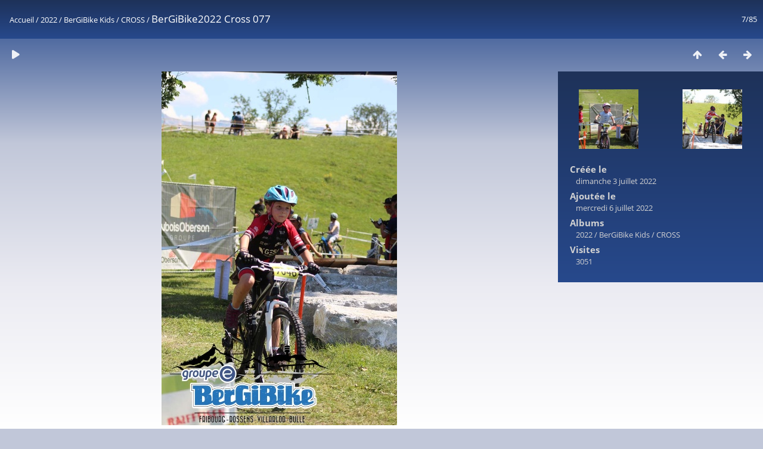

--- FILE ---
content_type: text/html; charset=utf-8
request_url: https://piwigo.bergibike.ch/picture.php?/3628/category/85
body_size: 1983
content:
<!DOCTYPE html>
<html lang=fr dir=ltr>
<head>
<title>BerGiBike2022 Cross 077</title>
<link rel="shortcut icon" type="image/x-icon" href="themes/default/icon/favicon.ico">
<link rel="stylesheet" type="text/css" href="themes/modus/css/open-sans/open-sans.css"> <link rel="stylesheet" type="text/css" href="_data/combined/1102cb0.css">   <link rel=canonical href="picture.php?/3628">
<meta name=viewport content="width=device-width,initial-scale=1">
<script>if(document.documentElement.offsetWidth>1270)document.documentElement.className='wide'</script>

<meta name="generator" content="Piwigo (aka PWG), see piwigo.org">

<meta name="description" content="BerGiBike2022 Cross 077 - BerGiBike2022_Cross_077.jpg">


</head>

<body id=thePicturePage class="section-categories category-85 image-3628 " data-infos='{"section":"categories","category_id":"85","image_id":"3628"}'>

<div id="content">



<div class=titrePage id=imageHeaderBar><div class="imageNumber">7/85</div>
	<div class="browsePath">
		<a href="/">Accueil</a> / <a href="index.php?/category/73">2022</a> / <a href="index.php?/category/76">BerGiBike Kids</a> / <a href="index.php?/category/85">CROSS</a><span class="browsePathSeparator"> / </span><h2>BerGiBike2022 Cross 077</h2>
	</div>
</div>

<div id="imageToolBar">

<div class="navigationButtons">
<a href="index.php?/category/85" title="Miniatures" class="pwg-state-default pwg-button"><span class="pwg-icon pwg-icon-arrow-n"></span><span class="pwg-button-text">Miniatures</span></a><a href="picture.php?/3633/category/85" title="Précédente : BerGiBike2022 Cross 082" class="pwg-state-default pwg-button"><span class="pwg-icon pwg-icon-arrow-w"></span><span class="pwg-button-text">Précédente</span></a><a href="picture.php?/3629/category/85" title="Suivante : BerGiBike2022 Cross 078" class="pwg-state-default pwg-button pwg-button-icon-right"><span class="pwg-icon pwg-icon-arrow-e"></span><span class="pwg-button-text">Suivante</span></a></div>

<div class=actionButtonsWrapper><a id=imageActionsSwitch class=pwg-button><span class="pwg-icon pwg-icon-ellipsis"></span></a><div class="actionButtons">
<a href="picture.php?/3628/category/85&amp;slideshow=" title="diaporama" class="pwg-state-default pwg-button" rel="nofollow"><span class="pwg-icon pwg-icon-slideshow"></span><span class="pwg-button-text">diaporama</span></a></div></div>
</div>
<div id="theImageAndInfos">
<div id="theImage">


<noscript><img src="_data/i/upload/2022/07/06/20220706230419-596731b4-me.jpg" width="395" height="594" alt="BerGiBike2022_Cross_077.jpg" id="theMainImage" usemap="#mapmedium" title="BerGiBike2022 Cross 077 - BerGiBike2022_Cross_077.jpg" itemprop=contentURL></noscript>

  <img class="file-ext-jpg path-ext-jpg" src="_data/i/upload/2022/07/06/20220706230419-596731b4-me.jpg"width="395" height="594" alt="BerGiBike2022_Cross_077.jpg" id="theMainImage" usemap="#mapmedium" title="BerGiBike2022 Cross 077 - BerGiBike2022_Cross_077.jpg">
  <img class="img-loader-derivatives" src="themes/default/images/ajax_loader.gif" style="width:auto;height:auto;" />

<map name="mapmedium"><area shape=rect coords="0,0,98,594" href="picture.php?/3633/category/85" title="Précédente : BerGiBike2022 Cross 082" alt="BerGiBike2022 Cross 082"><area shape=rect coords="98,0,294,148" href="index.php?/category/85" title="Miniatures" alt="Miniatures"><area shape=rect coords="296,0,395,594" href="picture.php?/3629/category/85" title="Suivante : BerGiBike2022 Cross 078" alt="BerGiBike2022 Cross 078"></map>


</div><div id="infoSwitcher"></div><div id="imageInfos">
	<div class="navThumbs">
			<a class="navThumb" id="linkPrev" href="picture.php?/3633/category/85" title="Précédente : BerGiBike2022 Cross 082" rel="prev">
				<span class="thumbHover prevThumbHover"></span>
        <img class="" src="_data/i/upload/2022/07/06/20220706230420-651ec650-sq.jpg" alt="BerGiBike2022 Cross 082">
			</a>
			<a class="navThumb" id="linkNext" href="picture.php?/3629/category/85" title="Suivante : BerGiBike2022 Cross 078" rel="next">
				<span class="thumbHover nextThumbHover"></span>
				<img class="" src="_data/i/upload/2022/07/06/20220706230419-3e29b906-sq.jpg" alt="BerGiBike2022 Cross 078">
			</a>
	</div>

<dl id="standard" class="imageInfoTable">
<div id="datecreate" class="imageInfo"><dt>Créée le</dt><dd><a href="index.php?/created-monthly-list-2022-07-03" rel="nofollow">dimanche 3 juillet 2022</a></dd></div><div id="datepost" class="imageInfo"><dt>Ajoutée le</dt><dd><a href="index.php?/posted-monthly-list-2022-07-06" rel="nofollow">mercredi 6 juillet 2022</a></dd></div><div id="Categories" class="imageInfo"><dt>Albums</dt><dd><ul><li><a href="index.php?/category/73">2022</a> / <a href="index.php?/category/76">BerGiBike Kids</a> / <a href="index.php?/category/85">CROSS</a></li></ul></dd></div><div id="Visits" class="imageInfo"><dt>Visites</dt><dd>3051</dd></div>

</dl>

</div>
</div>


</div>
<div id="copyright">
	Propulsé par	<a href="https://fr.piwigo.org">Piwigo</a>
	
<script type="text/javascript" src="_data/combined/1eie7x0.js"></script>
<script type="text/javascript">//<![CDATA[

RVAS = {
derivatives: [
{w:395,h:594,url:'_data/i/upload/2022/07/06/20220706230419-596731b4-me.jpg',type:'medium'}],
cp: '/'
}
rvas_choose();
document.onkeydown = function(e){e=e||window.event;if (e.altKey) return true;var target=e.target||e.srcElement;if (target && target.type) return true;	var keyCode=e.keyCode||e.which, docElem=document.documentElement, url;switch(keyCode){case 63235: case 39: if (e.ctrlKey || docElem.scrollLeft==docElem.scrollWidth-docElem.clientWidth)url="picture.php?/3629/category/85"; break;case 63234: case 37: if (e.ctrlKey || docElem.scrollLeft==0)url="picture.php?/3633/category/85"; break;case 36: if (e.ctrlKey)url="picture.php?/3634/category/85"; break;case 35: if (e.ctrlKey)url="picture.php?/3553/category/85"; break;case 38: if (e.ctrlKey)url="index.php?/category/85"; break;}if (url) {window.location=url.replace("&amp;","&"); return false;}return true;}
//]]></script>
<script type="text/javascript">
(function() {
var s,after = document.getElementsByTagName('script')[document.getElementsByTagName('script').length-1];
s=document.createElement('script'); s.type='text/javascript'; s.async=true; s.src='_data/combined/1j2rbqs.js';
after = after.parentNode.insertBefore(s, after);
})();
</script>
</div></body>
</html>